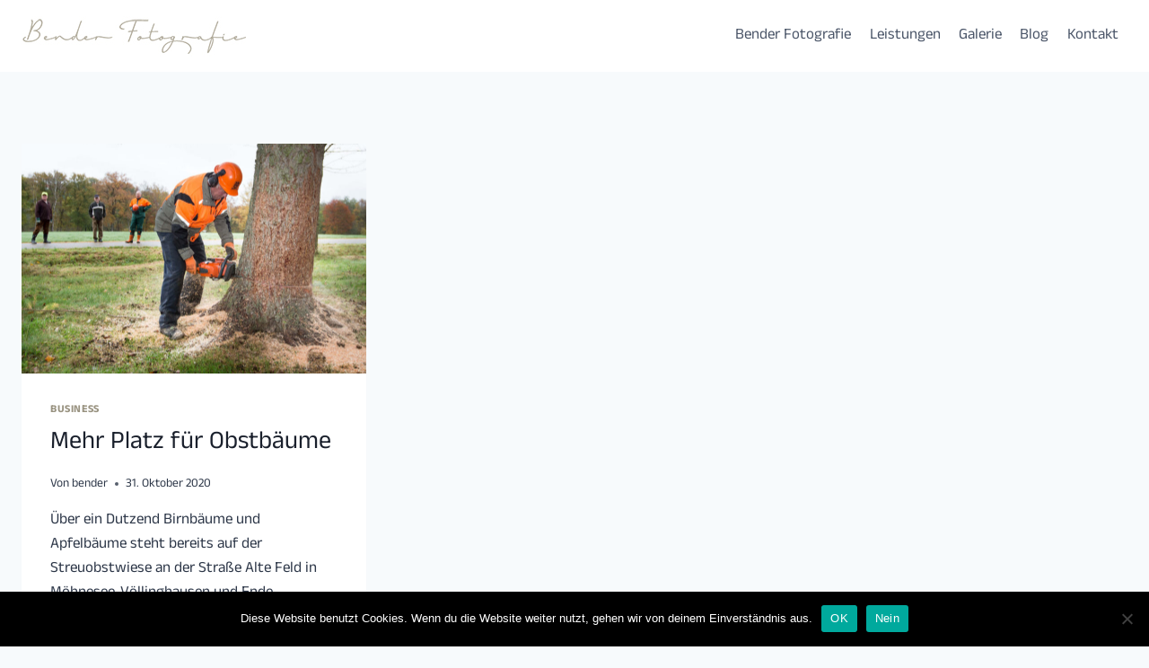

--- FILE ---
content_type: text/css
request_url: https://www.benderfotografie.de/wp-content/uploads/omgf/kadence-fonts-gfonts/kadence-fonts-gfonts.css?ver=1667385290
body_size: 328
content:
/**
 * Auto Generated by OMGF
 * @author: Daan van den Bergh
 * @url: https://daan.dev
 */

@font-face{font-family:'Anek Kannada';font-style:normal;font-weight:400;font-display:swap;src:url('//www.benderfotografie.de/wp-content/uploads/omgf/kadence-fonts-gfonts/anek-kannada-normal-latin-ext.woff2?ver=1667385290')format('woff2');unicode-range:U+0100-02BA, U+02BD-02C5, U+02C7-02CC, U+02CE-02D7, U+02DD-02FF, U+0304, U+0308, U+0329, U+1D00-1DBF, U+1E00-1E9F, U+1EF2-1EFF, U+2020, U+20A0-20AB, U+20AD-20C0, U+2113, U+2C60-2C7F, U+A720-A7FF;}@font-face{font-family:'Anek Kannada';font-style:normal;font-weight:400;font-display:swap;src:url('//www.benderfotografie.de/wp-content/uploads/omgf/kadence-fonts-gfonts/anek-kannada-normal-latin.woff2?ver=1667385290')format('woff2');unicode-range:U+0000-00FF, U+0131, U+0152-0153, U+02BB-02BC, U+02C6, U+02DA, U+02DC, U+0304, U+0308, U+0329, U+2000-206F, U+20AC, U+2122, U+2191, U+2193, U+2212, U+2215, U+FEFF, U+FFFD;}@font-face{font-family:'Anek Kannada';font-style:normal;font-weight:700;font-display:swap;src:url('//www.benderfotografie.de/wp-content/uploads/omgf/kadence-fonts-gfonts/anek-kannada-normal-latin-ext.woff2?ver=1667385290')format('woff2');unicode-range:U+0100-02BA, U+02BD-02C5, U+02C7-02CC, U+02CE-02D7, U+02DD-02FF, U+0304, U+0308, U+0329, U+1D00-1DBF, U+1E00-1E9F, U+1EF2-1EFF, U+2020, U+20A0-20AB, U+20AD-20C0, U+2113, U+2C60-2C7F, U+A720-A7FF;}@font-face{font-family:'Anek Kannada';font-style:normal;font-weight:700;font-display:swap;src:url('//www.benderfotografie.de/wp-content/uploads/omgf/kadence-fonts-gfonts/anek-kannada-normal-latin.woff2?ver=1667385290')format('woff2');unicode-range:U+0000-00FF, U+0131, U+0152-0153, U+02BB-02BC, U+02C6, U+02DA, U+02DC, U+0304, U+0308, U+0329, U+2000-206F, U+20AC, U+2122, U+2191, U+2193, U+2212, U+2215, U+FEFF, U+FFFD;}